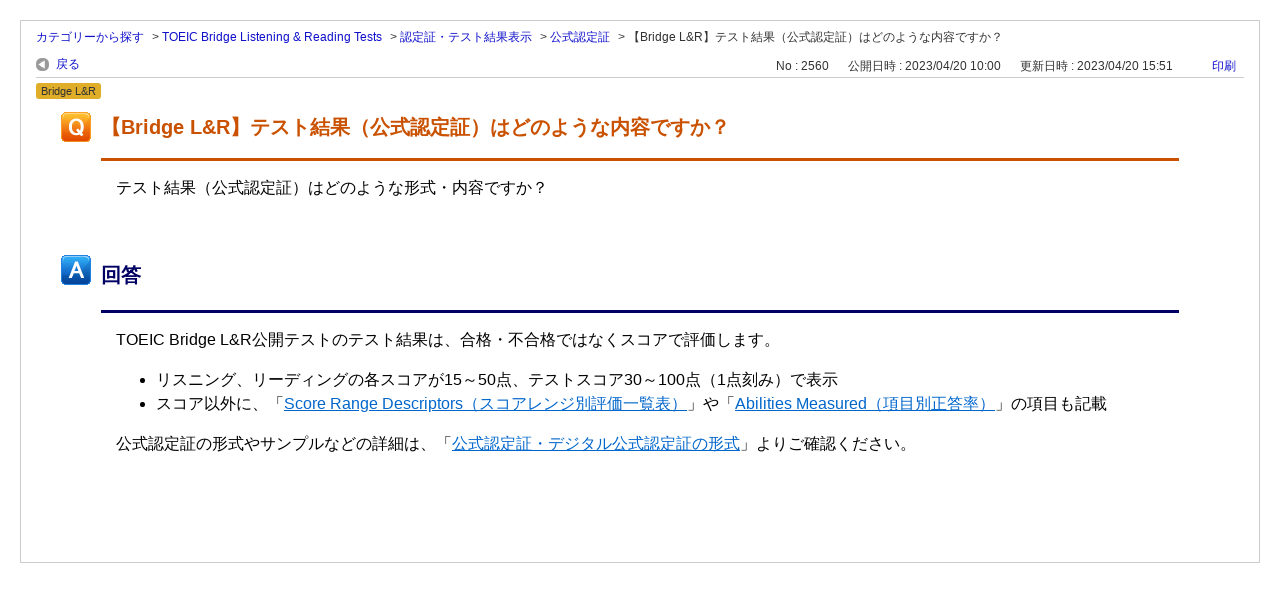

--- FILE ---
content_type: text/html; charset=utf-8
request_url: https://faq.iibc-global.org/print/faq/2560?category_id=624&site_domain=default
body_size: 2744
content:
<!DOCTYPE html PUBLIC "-//W3C//DTD XHTML 1.0 Transitional//EN" "http://www.w3.org/TR/xhtml1/DTD/xhtml1-transitional.dtd">
<html xmlns="http://www.w3.org/1999/xhtml" lang="ja" xml:lang="ja">
  <head>
    <meta http-equiv="content-type" content="text/html; charset=UTF-8" />
    <meta http-equiv="X-UA-Compatible" content="IE=edge,chrome=1" />
    <meta name="robots" content="noindex,nofollow,noarchive" />
    <title>【Bridge L&amp;R】テスト結果（公式認定証）はどのような内容ですか？ | 公開テスト　よくあるご質問</title>
    <link href="/stylesheets/style.css?rzgalKrgGQvSkVDJDaxMX9Fc8Jqfa3AZj2CMQqx3PHpnzQgiD8w3B_VpZpKUjhltJEdzEUbipUz7WjW3_X201Q" media="all" rel="stylesheet" type="text/css" />
    <link rel="stylesheet" href="https://faq.iibc-global.org/css/style.css?site_domain=default&amp;site_id=1" media="all" />
    <meta name="csrf-param" content="authenticity_token" />
<meta name="csrf-token" content="J2TsraN3Bd5G_F5CC1BiTf_KoqY-viWuBBiw4YVRja3vkf4bBlsr0mEEaBmScjd_CtEhLec38PtwIgkU1FsFAg" />
    <style type="text/css" media="all">
      <!--
      @media print {
        .faq_print .icoPrint {display:none;}
        #okw_contents_base {position: static;}
      }
      #okw_contents,#okw_contents_base,#okw_contents_inner {background: none;}
      #okw_contents_base{width:auto;}
      #okw_wrapper {margin: 20px;border: 1px solid #ccc;}
      .faq_ans_col {border-bottom: none;}
     -->
    </style>
  </head>
  <body class="lang_size_medium">
    <div id="okw_wrapper">
      <div id="okw_contents">
        <div id="okw_contents_base">
          <div id="okw_contents_inner" class="clearfix">
            <div id="okw_sub_header" class="clearfix">
              <ul class="okw_bread">
  <li class="okw_bread_list"><a href="/category/show/1?site_domain=default">カテゴリーから探す</a><span>&nbsp;&gt;&nbsp;</span><a href="/category/show/33?site_domain=default">TOEIC Bridge Listening &amp; Reading Tests</a><span>&nbsp;&gt;&nbsp;</span><a href="/category/show/541?site_domain=default">認定証・テスト結果表示</a><span>&nbsp;&gt;&nbsp;</span><a href="/category/show/543?site_domain=default">公式認定証</a><span>&nbsp;&gt;&nbsp;</span><span>【Bridge L&amp;R】テスト結果（公式認定証）はどのような内容ですか？</span></li>
</ul>

            </div>
            
<div class="faq_qstInf_col clearfix">
    <ul class="siteLink">
        <li class="preLink">
            <a title="戻る" href="/category/show/624?site_domain=default">戻る</a>
        </li>
    </ul>
  <ul class="faq_dateNo flo_r">
    <li class="faq_no">No&nbsp;:&nbsp;2560</li>
      <li class="faq_date">公開日時&nbsp;:&nbsp;2023/04/20 10:00</li>
      <li class="faq_date">更新日時&nbsp;:&nbsp;2023/04/20 15:51</li>
        <li class="faq_print">
          <span class="icoPrint">
              <a onclick="print(); return false;" href="/print/faq/2560?site_domain=default">印刷</a>
          </span>
        </li>
  </ul>
</div>
<span class="mark_area"><span class="faq_custom_mark faq_custom_mark_3" style="background-color: #DFAD27; color: #333">Bridge L&amp;R</span></span>

<script type='text/javascript'>
    //<![CDATA[
    $(function() {
        $("#faq_tag_search_return_button").click(function () {
            const keywordTagsJ = JSON.stringify()
            const faqId = `${}`
            faq_popup_close_log(keywordTagsJ, faqId);
            window.close();
            return false;
        });
    });
    //]]>
</script>

<h2 class="faq_qstCont_ttl"><span class="icoQ">【Bridge L&amp;R】テスト結果（公式認定証）はどのような内容ですか？</span></h2>
<div class="faq_qstCont_col">
    <div id="faq_question_contents" class="faq_qstCont_txt clearfix">
      <div>テスト結果（公式認定証）はどのような形式・内容ですか？</div>

    </div>
  <dl class="faq_cate_col clearfix">
    <dt>カテゴリー&nbsp;:&nbsp;</dt>
    <dd>
      <ul>
          <li class="clearfix">
            <a href="/category/show/1?site_domain=default">カテゴリーから探す</a><span>&nbsp;&gt;&nbsp;</span><a href="/category/show/33?site_domain=default">TOEIC Bridge Listening &amp; Reading Tests</a><span>&nbsp;&gt;&nbsp;</span><a href="/category/show/541?site_domain=default">認定証・テスト結果表示</a><span>&nbsp;&gt;&nbsp;</span><a href="/category/show/543?site_domain=default">公式認定証</a>
          </li>
      </ul>
    </dd>
  </dl>
</div>
<h2 class="faq_ans_bor faq_ans_ttl">
    <span class="icoA">回答</span>
</h2>
<div class="faq_ans_col">
  <div id="faq_answer_contents" class="faq_ansCont_txt clearfix">
    <div>TOEIC Bridge L&amp;R公開テストのテスト結果は、合格・不合格ではなくスコアで評価します。</div>

<ul>
<li>リスニング、リーディングの各スコアが15～50点、テストスコア30～100点（1点刻み）で表示</li>
<li>スコア以外に、「<a href="https://www.iibc-global.org/toeic/test/bridge_lr/guide04/guide04_02/score_descriptor.html#anchor01" target="_blank">Score Range Descriptors（スコアレンジ別評価一覧表）</a>」や「<a href="https://www.iibc-global.org/toeic/test/bridge_lr/guide04/guide04_02/score_descriptor.html#anchor02" target="_blank">Abilities Measured（項目別正答率）</a>」の項目も記載</li>
</ul>

<div>公式認定証の形式やサンプルなどの詳細は、「<a href="https://www.iibc-global.org/toeic/test/bridge_lr/guide04/guide04_02.html">公式認定証・デジタル公式認定証の形式</a>」よりご確認ください。</div>

  </div>
  
</div>

<script type="text/javascript">
$(function() {
  function resetFaqCountFlag() {
    window.__faq_countup_sent__ = false;
  }

  function countUpOnce() {
    // すでに送信済みならスキップ
    if (window.__faq_countup_sent__) return;
    window.__faq_countup_sent__ = true;

    fetch("/faq/countup?site_domain=default", {
      method: "POST",
      headers: {
        "Content-Type": "application/json",
        "X-CSRF-Token": $('meta[name=csrf-token]').attr('content'),
        "X-Requested-With": "XMLHttpRequest"
      },
      body: JSON.stringify({
        faq_id: "2560",
        category_id: "543"
      })
    });
  }

  countUpOnce();

  // PC タグ検索 個別のモーダルを閉じる場合
  $("#faq_show .faq_tag_search_return_button").on("click", function() {
    resetFaqCountFlag();
  });
  // PC タグ検索 全てのモーダルを閉じる場合
  $("#faq_show .faq_tag_search_close_button").on("click", function() {
    resetFaqCountFlag();
  });

  // スマホ タグ検索
  $('.faq_tag_modal_close_btn').on("click", function() {
    resetFaqCountFlag();
  });

  // PC スーパーアシスタント Colorboxモーダルを閉じる場合
  $(document).on("cbox_closed", function() {
    resetFaqCountFlag();
  });

  // スマホ スーパーアシスタント FAQ詳細から戻る場合
  $("#toggle_preview_faq").on("click", function() {
    resetFaqCountFlag();
  });
});
</script>


          </div>
        </div>
      </div>
    </div>
  </body>
</html>